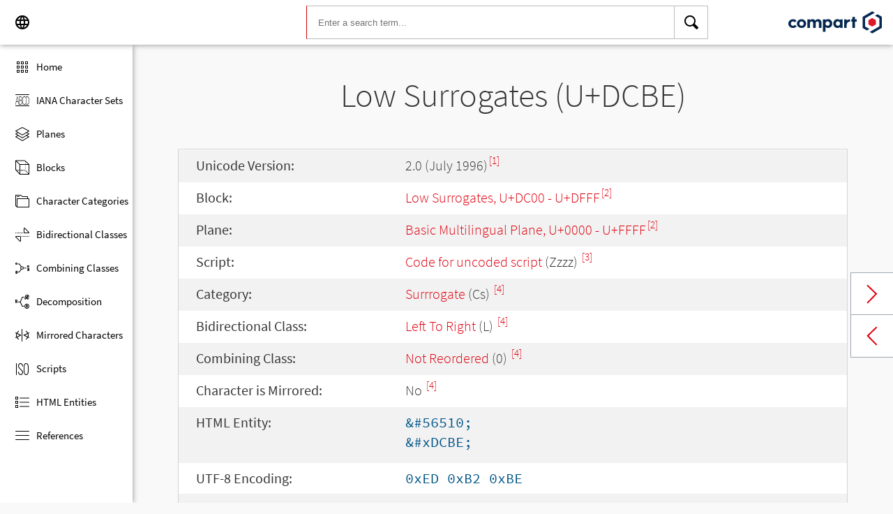

--- FILE ---
content_type: text/css; charset=UTF-8
request_url: https://www.compart.com/en/unicode/style/compart-icon-font.css
body_size: 3546
content:
@font-face {
  font-family: 'Compart-Icon-Font-Version-0-910';
  src:  url('fonts/Compart-Icon-Font-Version-0-910.eot?ojrunw');
  src:  url('fonts/Compart-Icon-Font-Version-0-910.eot?ojrunw#iefix') format('embedded-opentype'),
        url('fonts/Compart-Icon-Font-Version-0-910.woff2?ojrunw') format('woff2'),
        url('fonts/Compart-Icon-Font-Version-0-910.ttf?ojrunw') format('truetype'),
        url('fonts/Compart-Icon-Font-Version-0-910.woff?ojrunw') format('woff'),
        url('fonts/Compart-Icon-Font-Version-0-910.svg?ojrunw#Compart-Icon-Font-Version-0-910') format('svg');
  font-weight: normal;
  font-style: normal;
}

[class^="wui-icon-"], [class*=" wui-icon-"] {
  /* use !important to prevent issues with browser extensions that change fonts */
  font-family: 'Compart-Icon-Font-Version-0-910' !important;
  speak: none;
  font-style: normal;
  font-weight: normal;
  font-variant: normal;
  text-transform: none;
  line-height: 1;

  /* Better Font Rendering =========== */
  -webkit-font-smoothing: antialiased;
  -moz-osx-font-smoothing: grayscale;
}

.wui-icon-channel-browser:before {
  content: "\ea59";
}
.wui-icon-channel-tablet:before {
  content: "\ea5a";
}
.wui-icon-channel-phone:before {
  content: "\ea5b";
}
.wui-icon-channel-print:before {
  content: "\ea5c";
}
.wui-icon-unicode-overview:before {
  content: "\ea58";
}
.wui-icon-unicode-blocks:before {
  content: "\e9ff";
}
.wui-icon-unicode-planes:before {
  content: "\ea4d";
}
.wui-icon-unicode-character-sets:before {
  content: "\ea01";
}
.wui-icon-unicode-html-entities:before {
  content: "\ea4e";
}
.wui-icon-unicode-base-characters:before {
  content: "\ea4f";
}
.wui-icon-unicode-mirrored-characters:before {
  content: "\ea50";
}
.wui-icon-unicode-scripts:before {
  content: "\ea03";
}
.wui-icon-unicode-decomposition-mappings:before {
  content: "\ea51";
}
.wui-icon-unicode-combining-classes:before {
  content: "\ea52";
}
.wui-icon-unicode-bidirectional-classes:before {
  content: "\ea53";
}
.wui-icon-unicode-character-categories:before {
  content: "\ea00";
}
.wui-icon-unicode-reference-list:before {
  content: "\ea54";
}
.wui-icon-unicode-others:before {
  content: "\ea02";
}
.wui-icon-folder-root:before {
  content: "\e91c";
}
.wui-icon-folder:before {
  content: "\e91d";
}
.wui-icon-folder-add:before {
  content: "\e91e";
}
.wui-icon-folder-browse:before {
  content: "\e9d1";
}
.wui-icon-folder-share:before {
  content: "\e91f";
}
.wui-icon-zip:before {
  content: "\ea30";
}
.wui-icon-file:before {
  content: "\e920";
}
.wui-icon-file-add:before {
  content: "\e921";
}
.wui-icon-file-update:before {
  content: "\ea5d";
}
.wui-icon-file-type-unknown:before {
  content: "\e9c2";
}
.wui-icon-file-type-profile:before {
  content: "\ea3a";
}
.wui-icon-file-type-dff:before {
  content: "\e9bc";
}
.wui-icon-file-type-dfb:before {
  content: "\e9bb";
}
.wui-icon-file-type-txt:before {
  content: "\e9be";
}
.wui-icon-file-type-csv:before {
  content: "\e9c1";
}
.wui-icon-file-type-html:before {
  content: "\e9bd";
}
.wui-icon-file-type-css:before {
  content: "\e9ba";
}
.wui-icon-file-type-xml:before {
  content: "\e9bf";
}
.wui-icon-file-type-presentation:before {
  content: "\ea09";
}
.wui-icon-file-type-afp:before {
  content: "\ea0a";
}
.wui-icon-file-type-pdf:before {
  content: "\ea0c";
}
.wui-icon-file-type-font:before {
  content: "\ea0d";
}
.wui-icon-file-type-image:before {
  content: "\ea0f";
}
.wui-icon-file-type-video:before {
  content: "\ea10";
}
.wui-icon-file-type-word:before {
  content: "\ea12";
}
.wui-icon-file-type-excel:before {
  content: "\ea13";
}
.wui-icon-file-type-powerpoint:before {
  content: "\ea2b";
}
.wui-icon-file-type-photoshop:before {
  content: "\ea2c";
}
.wui-icon-file-type-indesign:before {
  content: "\ea2d";
}
.wui-icon-file-type-illustrator:before {
  content: "\ea31";
}
.wui-icon-page-information:before {
  content: "\e9f9";
}
.wui-icon-active:before {
  content: "\ea5e";
}
.wui-icon-inactive:before {
  content: "\ea5f";
}
.wui-icon-feedback-success:before {
  content: "\ea29";
}
.wui-icon-feedback-warning:before {
  content: "\e9ef";
}
.wui-icon-feedback-error:before {
  content: "\e9f0";
}
.wui-icon-filter:before {
  content: "\ea28";
}
.wui-icon-filter-reset:before {
  content: "\ea32";
}
.wui-icon-filter-down:before {
  content: "\e9cf";
}
.wui-icon-filter-up:before {
  content: "\e9d0";
}
.wui-icon-code-angle-brackets:before {
  content: "\ea33";
}
.wui-icon-code-curly-angle-brackets:before {
  content: "\ea34";
}
.wui-icon-code-curly-brackets:before {
  content: "\ea35";
}
.wui-icon-code-html:before {
  content: "\ea3b";
}
.wui-icon-code-css:before {
  content: "\e945";
}
.wui-icon-code:before {
  content: "\e9c8";
}
.wui-icon-file-code:before {
  content: "\ea39";
}
.wui-icon-element:before {
  content: "\e996";
}
.wui-icon-attribute:before {
  content: "\e997";
}
.wui-icon-collapse:before {
  content: "\ea36";
}
.wui-icon-expand:before {
  content: "\ea37";
}
.wui-icon-search:before {
  content: "\ea27";
}
.wui-icon-search-replace:before {
  content: "\e94b";
}
.wui-icon-application-user-logout:before {
  content: "\e903";
}
.wui-icon-application-password:before {
  content: "\e90b";
}
.wui-icon-application-update-management:before {
  content: "\e906";
}
.wui-icon-application-settings:before {
  content: "\e904";
}
.wui-icon-application-ui-language:before {
  content: "\e902";
}
.wui-icon-preferences:before {
  content: "\ea55";
}
.wui-icon-workspace:before {
  content: "\ea56";
}
.wui-icon-application-dashboard:before {
  content: "\e90a";
}
.wui-icon-application-workspace-configuration:before {
  content: "\e909";
}
.wui-icon-documentation:before {
  content: "\ea38";
}
.wui-icon-application-help:before {
  content: "\e908";
}
.wui-icon-application-about:before {
  content: "\e907";
}
.wui-icon-widget-settings:before {
  content: "\e90c";
}
.wui-icon-reports:before {
  content: "\ea3c";
}
.wui-icon-project:before {
  content: "\ea57";
}
.wui-icon-history:before {
  content: "\ea3d";
}
.wui-icon-calendar:before {
  content: "\e93d";
}
.wui-icon-color-dropper:before {
  content: "\ea3e";
}
.wui-icon-background-filling-color:before {
  content: "\ea3f";
}
.wui-icon-view-tiles:before {
  content: "\ea21";
}
.wui-icon-view-list:before {
  content: "\ea1f";
}
.wui-icon-view-table:before {
  content: "\ea20";
}
.wui-icon-view-tree:before {
  content: "\ea22";
}
.wui-icon-view-records:before {
  content: "\ea1e";
}
.wui-icon-widget-view-editor:before {
  content: "\e90d";
}
.wui-icon-widget-view-source:before {
  content: "\e90e";
}
.wui-icon-widget-view-preview:before {
  content: "\e90f";
}
.wui-icon-columns-delete:before {
  content: "\ea23";
}
.wui-icon-columns:before {
  content: "\ea25";
}
.wui-icon-columns-width:before {
  content: "\ea24";
}
.wui-icon-display:before {
  content: "\ea26";
}
.wui-icon-output-channel:before {
  content: "\e936";
}
.wui-icon-input-type-checkbox-selected:before {
  content: "\e92f";
}
.wui-icon-input-type-checkbox:before {
  content: "\e92e";
}
.wui-icon-input-type-radio-selected:before {
  content: "\e931";
}
.wui-icon-input-type-radio:before {
  content: "\e930";
}
.wui-icon-refresh:before {
  content: "\e932";
}
.wui-icon-refresh-sync:before {
  content: "\e933";
}
.wui-icon-refresh-sync-error:before {
  content: "\e934";
}
.wui-icon-application-user:before {
  content: "\e900";
}
.wui-icon-application-user-add:before {
  content: "\ea2e";
}
.wui-icon-application-user-settings:before {
  content: "\e901";
}
.wui-icon-application-role-user-management:before {
  content: "\e905";
}
.wui-icon-application-roles-add:before {
  content: "\ea2f";
}
.wui-icon-application-roles-settings:before {
  content: "\ea40";
}
.wui-icon-0:before {
  content: "\e92c";
}
.wui-icon-1:before {
  content: "\e92d";
}
.wui-icon-2:before {
  content: "\e998";
}
.wui-icon-3:before {
  content: "\e999";
}
.wui-icon-4:before {
  content: "\e99a";
}
.wui-icon-5:before {
  content: "\e9a4";
}
.wui-icon-6:before {
  content: "\e9ae";
}
.wui-icon-7:before {
  content: "\e9b0";
}
.wui-icon-8:before {
  content: "\e9b1";
}
.wui-icon-9:before {
  content: "\e9b2";
}
.wui-icon-10:before {
  content: "\e9b3";
}
.wui-icon-11:before {
  content: "\e9b4";
}
.wui-icon-12:before {
  content: "\e9b5";
}
.wui-icon-13:before {
  content: "\e9b6";
}
.wui-icon-14:before {
  content: "\e9b7";
}
.wui-icon-15:before {
  content: "\e9b8";
}
.wui-icon-16:before {
  content: "\e9b9";
}
.wui-icon-17:before {
  content: "\e9ee";
}
.wui-icon-18:before {
  content: "\e9f2";
}
.wui-icon-19:before {
  content: "\e9f3";
}
.wui-icon-20:before {
  content: "\e9f4";
}
.wui-icon-delta-preview:before {
  content: "\e9f5";
}
.wui-icon-match-extract:before {
  content: "\e9f6";
}
.wui-icon-page-checks:before {
  content: "\e9f7";
}
.wui-icon-page-definition:before {
  content: "\e9f8";
}
.wui-icon-rectangle-capture:before {
  content: "\e9fa";
}
.wui-icon-rectangle-checks:before {
  content: "\e9fb";
}
.wui-icon-rectangle-remove-hide:before {
  content: "\e9fc";
}
.wui-icon-rectangle:before {
  content: "\e9fd";
}
.wui-icon-shifting:before {
  content: "\e9fe";
}
.wui-icon-template:before {
  content: "\ea04";
}
.wui-icon-form-elements:before {
  content: "\ea05";
}
.wui-icon-close:before {
  content: "\e92b";
}
.wui-icon-close-small:before {
  content: "\ea19";
}
.wui-icon-close-small-circle:before {
  content: "\ea1a";
}
.wui-icon-plus:before {
  content: "\e928";
}
.wui-icon-plus-small:before {
  content: "\ea1b";
}
.wui-icon-plus-extra-small:before {
  content: "\ea1c";
}
.wui-icon-minus:before {
  content: "\e929";
}
.wui-icon-check:before {
  content: "\e92a";
}
.wui-icon-check-small-circle:before {
  content: "\ea1d";
}
.wui-icon-formatting-font-family:before {
  content: "\e9f1";
}
.wui-icon-display-field-name:before {
  content: "\e9ea";
}
.wui-icon-display-field-value:before {
  content: "\e9eb";
}
.wui-icon-anchor:before {
  content: "\e9c6";
}
.wui-icon-bookmark:before {
  content: "\e9c7";
}
.wui-icon-color-contrast:before {
  content: "\e9c9";
}
.wui-icon-color-drop:before {
  content: "\e9ca";
}
.wui-icon-color-gamma:before {
  content: "\e9cb";
}
.wui-icon-color-invert:before {
  content: "\e9cc";
}
.wui-icon-crosshairs:before {
  content: "\e9cd";
}
.wui-icon-vertical-line:before {
  content: "\ea2a";
}
.wui-icon-hr:before {
  content: "\e9d3";
}
.wui-icon-image-crop:before {
  content: "\e9d4";
}
.wui-icon-image-flip-horizontal:before {
  content: "\e9d5";
}
.wui-icon-image-flip-vertical:before {
  content: "\e9d6";
}
.wui-icon-image-sharpen:before {
  content: "\e9d7";
}
.wui-icon-input-type-text:before {
  content: "\e9d8";
}
.wui-icon-ltr:before {
  content: "\e9d9";
}
.wui-icon-moon:before {
  content: "\e9da";
}
.wui-icon-mulit-column:before {
  content: "\e9db";
}
.wui-icon-nonbreaking:before {
  content: "\e9dc";
}
.wui-icon-page-break:before {
  content: "\e9dd";
}
.wui-icon-rtl:before {
  content: "\e9e0";
}
.wui-icon-spellchecker:before {
  content: "\e9e1";
}
.wui-icon-split-bar-handle-horizontal-collapse:before {
  content: "\e9e2";
}
.wui-icon-split-bar-handle-vertical-collapse:before {
  content: "\e9e3";
}
.wui-icon-sun:before {
  content: "\e9e4";
}
.wui-icon-toggle-off:before {
  content: "\e9e7";
}
.wui-icon-toggle-on:before {
  content: "\e9e8";
}
.wui-icon-arrow-dropdown-left:before {
  content: "\ea0b";
}
.wui-icon-arrow-dropdown-up:before {
  content: "\ea11";
}
.wui-icon-arrow-dropdown-down:before {
  content: "\ea08";
}
.wui-icon-arrow-dropdown-right:before {
  content: "\ea0e";
}
.wui-icon-resize-handler:before {
  content: "\e9df";
}
.wui-icon-move:before {
  content: "\e940";
}
.wui-icon-fullpage:before {
  content: "\e9d2";
}
.wui-icon-minimize:before {
  content: "\ea14";
}
.wui-icon-arrow-move-horizontal:before {
  content: "\ea15";
}
.wui-icon-arrow-move-vertical:before {
  content: "\ea16";
}
.wui-icon-resize-arrows-right:before {
  content: "\ea17";
}
.wui-icon-resize-arrows-left:before {
  content: "\e9de";
}
.wui-icon-arrow-long-left:before {
  content: "\ea06";
}
.wui-icon-arrow-long-right:before {
  content: "\ea07";
}
.wui-icon-arrow-up-down:before {
  content: "\e9c0";
}
.wui-icon-arrow-drop-up:before {
  content: "\e910";
}
.wui-icon-arrow-drop-right:before {
  content: "\e911";
}
.wui-icon-arrow-drop-down:before {
  content: "\e912";
}
.wui-icon-arrow-drop-left:before {
  content: "\e913";
}
.wui-icon-arrow-up-first:before {
  content: "\e914";
}
.wui-icon-arrow-up:before {
  content: "\e915";
}
.wui-icon-arrow-right-last:before {
  content: "\e916";
}
.wui-icon-arrow-right:before {
  content: "\e917";
}
.wui-icon-arrow-down-last:before {
  content: "\e918";
}
.wui-icon-arrow-down:before {
  content: "\e919";
}
.wui-icon-arrow-left-first:before {
  content: "\e91a";
}
.wui-icon-arrow-left:before {
  content: "\e91b";
}
.wui-icon-arrow-fast-backward:before {
  content: "\ea41";
}
.wui-icon-arrow-fast-upward:before {
  content: "\ea42";
}
.wui-icon-arrow-fast-downward:before {
  content: "\ea43";
}
.wui-icon-arrow-fast-forward:before {
  content: "\ea4a";
}
.wui-icon-sorting-none:before {
  content: "\e9c4";
}
.wui-icon-sorting-up:before {
  content: "\e9c5";
}
.wui-icon-sorting-down:before {
  content: "\e9c3";
}
.wui-icon-dividing-line:before {
  content: "\e93a";
}
.wui-icon-split-bar-handle-vertical:before {
  content: "\e93b";
}
.wui-icon-split-bar-handle-horizontal:before {
  content: "\e93c";
}
.wui-icon-menu:before {
  content: "\e937";
}
.wui-icon-more-horizontal:before {
  content: "\e938";
}
.wui-icon-more-vertical:before {
  content: "\e939";
}
.wui-icon-print:before {
  content: "\e935";
}
.wui-icon-lock-locked:before {
  content: "\e93e";
}
.wui-icon-lock-open:before {
  content: "\e93f";
}
.wui-icon-inventory:before {
  content: "\ea4b";
}
.wui-icon-settings:before {
  content: "\e941";
}
.wui-icon-save:before {
  content: "\e942";
}
.wui-icon-delete:before {
  content: "\e923";
}
.wui-icon-edit:before {
  content: "\e924";
}
.wui-icon-download:before {
  content: "\e925";
}
.wui-icon-upload:before {
  content: "\e926";
}
.wui-icon-open:before {
  content: "\e927";
}
.wui-icon-file-properties:before {
  content: "\e943";
}
.wui-icon-file-connect:before {
  content: "\e944";
}
.wui-icon-export:before {
  content: "\e9ce";
}
.wui-icon-import:before {
  content: "\ea4c";
}
.wui-icon-undo:before {
  content: "\e946";
}
.wui-icon-redo:before {
  content: "\e947";
}
.wui-icon-cut:before {
  content: "\e948";
}
.wui-icon-copy:before {
  content: "\e949";
}
.wui-icon-file-copy:before {
  content: "\e922";
}
.wui-icon-insert:before {
  content: "\e94a";
}
.wui-icon-box-language:before {
  content: "\e94c";
}
.wui-icon-box-visibility-condition:before {
  content: "\e9ed";
}
.wui-icon-box-choose:before {
  content: "\e9ec";
}
.wui-icon-box-condition:before {
  content: "\e94d";
}
.wui-icon-box-field:before {
  content: "\e94e";
}
.wui-icon-box-loop:before {
  content: "\e94f";
}
.wui-icon-box-read-only:before {
  content: "\e950";
}
.wui-icon-box-textblock:before {
  content: "\e951";
}
.wui-icon-box-feedback-read-only:before {
  content: "\e952";
}
.wui-icon-box-feedback-reference:before {
  content: "\e953";
}
.wui-icon-display-show:before {
  content: "\e954";
}
.wui-icon-display-hide:before {
  content: "\e955";
}
.wui-icon-pilcrow:before {
  content: "\e956";
}
.wui-icon-formatting-bold:before {
  content: "\e957";
}
.wui-icon-formatting-italic:before {
  content: "\e958";
}
.wui-icon-formatting-underline:before {
  content: "\e959";
}
.wui-icon-formatting-strikethrough:before {
  content: "\e95a";
}
.wui-icon-formatting-alignment-justified:before {
  content: "\e95b";
}
.wui-icon-formatting-alignment-left:before {
  content: "\e95c";
}
.wui-icon-formatting-alignment-centered:before {
  content: "\e95d";
}
.wui-icon-formatting-alignment-right:before {
  content: "\e95e";
}
.wui-icon-formatting-indent:before {
  content: "\e95f";
}
.wui-icon-formatting-outdent:before {
  content: "\e960";
}
.wui-icon-formatting-subscript:before {
  content: "\e961";
}
.wui-icon-formatting-superscript:before {
  content: "\e962";
}
.wui-icon-formatting-paragraph:before {
  content: "\e963";
}
.wui-icon-formatting-character:before {
  content: "\e964";
}
.wui-icon-formatting-font-color:before {
  content: "\e965";
}
.wui-icon-formatting-font-background-color:before {
  content: "\e966";
}
.wui-icon-formatting-font-size:before {
  content: "\e967";
}
.wui-icon-formatting-line-height:before {
  content: "\e968";
}
.wui-icon-formatting-line-style:before {
  content: "\e969";
}
.wui-icon-formatting-line-weight:before {
  content: "\e96a";
}
.wui-icon-formatting-clear-formatting:before {
  content: "\e96b";
}
.wui-icon-barcode:before {
  content: "\e96c";
}
.wui-icon-glyph:before {
  content: "\e96d";
}
.wui-icon-image:before {
  content: "\e96e";
}
.wui-icon-diagram:before {
  content: "\e96f";
}
.wui-icon-shape:before {
  content: "\e970";
}
.wui-icon-video:before {
  content: "\e971";
}
.wui-icon-link:before {
  content: "\e972";
}
.wui-icon-unlink:before {
  content: "\e9e9";
}
.wui-icon-function:before {
  content: "\e973";
}
.wui-icon-quote:before {
  content: "\e974";
}
.wui-icon-emoticon:before {
  content: "\e975";
}
.wui-icon-comment:before {
  content: "\e976";
}
.wui-icon-list-unordered:before {
  content: "\e977";
}
.wui-icon-list-style-disc:before {
  content: "\e978";
}
.wui-icon-list-style-circle:before {
  content: "\e979";
}
.wui-icon-list-style-square:before {
  content: "\e97a";
}
.wui-icon-list-ordered:before {
  content: "\e97b";
}
.wui-icon-list-style-decimal:before {
  content: "\e97c";
}
.wui-icon-list-style-decimal-leading-zero:before {
  content: "\e97d";
}
.wui-icon-list-style-lower-alpha:before {
  content: "\e97e";
}
.wui-icon-list-style-lower-roman:before {
  content: "\e97f";
}
.wui-icon-list-style-lower-greek:before {
  content: "\e980";
}
.wui-icon-list-style-upper-alpha:before {
  content: "\e981";
}
.wui-icon-list-style-upper-roman:before {
  content: "\e982";
}
.wui-icon-table:before {
  content: "\e983";
}
.wui-icon-table-cell-merge:before {
  content: "\e984";
}
.wui-icon-table-cell-split:before {
  content: "\e985";
}
.wui-icon-table-row-heading:before {
  content: "\e986";
}
.wui-icon-table-column-heading:before {
  content: "\e987";
}
.wui-icon-table-row-add-above:before {
  content: "\e988";
}
.wui-icon-table-row-add-below:before {
  content: "\e989";
}
.wui-icon-table-column-add-left:before {
  content: "\e98a";
}
.wui-icon-table-column-add-right:before {
  content: "\e98b";
}
.wui-icon-table-column-remove:before {
  content: "\e98c";
}
.wui-icon-table-row-remove:before {
  content: "\e98d";
}
.wui-icon-table-row-properties:before {
  content: "\e9e6";
}
.wui-icon-table-column-properties:before {
  content: "\e9e5";
}
.wui-icon-zoom-out:before {
  content: "\e992";
}
.wui-icon-zoom-in:before {
  content: "\e991";
}
.wui-icon-page-fit-width-height:before {
  content: "\e990";
}
.wui-icon-page-fit-width:before {
  content: "\e98f";
}
.wui-icon-page-fit-height:before {
  content: "\e98e";
}
.wui-icon-rotation:before {
  content: "\e993";
}
.wui-icon-rotation-left:before {
  content: "\e994";
}
.wui-icon-rotation-right:before {
  content: "\e995";
}
.wui-icon-state-logging-unknown:before {
  content: "\e99b";
}
.wui-icon-state-logging-debug:before {
  content: "\e99c";
}
.wui-icon-state-logging-verbose:before {
  content: "\e99d";
}
.wui-icon-state-logging-info:before {
  content: "\e99e";
}
.wui-icon-state-logging-warning:before {
  content: "\e99f";
}
.wui-icon-state-logging-error:before {
  content: "\e9a0";
}
.wui-icon-state-logging-severe:before {
  content: "\e9a1";
}
.wui-icon-state-logging-fatal:before {
  content: "\e9a2";
}
.wui-icon-state-processing-unknown:before {
  content: "\e9a3";
}
.wui-icon-state-processing-not-ready:before {
  content: "\ea44";
}
.wui-icon-state-processing-inactive:before {
  content: "\e9a5";
}
.wui-icon-state-processing-shut-down:before {
  content: "\e9af";
}
.wui-icon-state-processing-waiting:before {
  content: "\e9a7";
}
.wui-icon-state-processing-initializing:before {
  content: "\e9a6";
}
.wui-icon-state-processing-external-control:before {
  content: "\e9a8";
}
.wui-icon-state-processing-paused:before {
  content: "\e9a9";
}
.wui-icon-state-processing-pausing:before {
  content: "\ea45";
}
.wui-icon-state-processing-cancelled:before {
  content: "\e9aa";
}
.wui-icon-state-processing-cancelling:before {
  content: "\ea46";
}
.wui-icon-state-processing-interrupted:before {
  content: "\e9ab";
}
.wui-icon-state-processing-interrupting:before {
  content: "\ea47";
}
.wui-icon-state-processing-stopped:before {
  content: "\e9ac";
}
.wui-icon-state-processing-stopping:before {
  content: "\ea48";
}
.wui-icon-state-processing-running:before {
  content: "\e9ad";
}
.wui-icon-state-processing-removing:before {
  content: "\ea49";
}
.wui-icon-placeholder:before {
  content: "\ea18";
}
